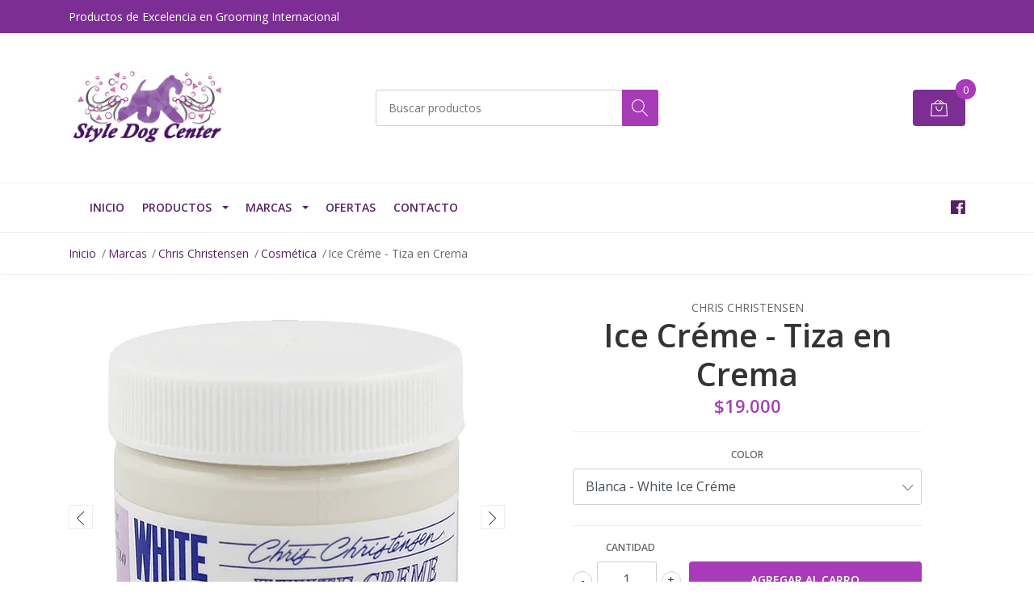

--- FILE ---
content_type: text/html; charset=utf-8
request_url: https://www.styledogcenter.cl/ice-creme-tiza-en-crema
body_size: 11099
content:
<!DOCTYPE html>
<!--[if IE 9]><html class="lt-ie10" lang="en" > <![endif]-->
<html class="no-js" lang="es-CL" xmlns="http://www.w3.org/1999/xhtml"> <!--<![endif]-->

  <head>
    <title>Ice Créme - Tiza en Crema</title>
    <meta name="description" content="" />

    <meta http-equiv="Content-Type" content="text/html; charset=utf-8" />

    <meta name="robots" content="follow, all" />

    <!-- Set the viewport width to device width for mobile -->
    <meta name="viewport" content="width=device-width, initial-scale=1, shrink-to-fit=no">

    <!-- Facebook Meta tags for Product -->
<meta property="fb:app_id" content="283643215104248" />

  <meta property="og:title" content="Ice Créme - Tiza en Crema" />
  <meta property="og:type" content="product" />
  
  
  <meta property="og:image" content="https://cdnx.jumpseller.com/style-dog-center/image/7128966/White_Ice_Creme.jpg?1651100338" />
  
  <meta property="og:image" content="https://cdnx.jumpseller.com/style-dog-center/image/7128964/Black_Ice_Creme.jpg?1651100338" />
  
  <meta property="og:image" content="https://cdnx.jumpseller.com/style-dog-center/image/7128965/Brown_Ice_Creme.jpg?1651100338" />
  
  

  
  <meta property="og:brand" content="Chris Christensen" />
  

  <meta property="product:is_product_shareable" content="1" />
  <meta property="product:original_price:amount" content="19000.0"/>
  <meta property="product:original_price:currency" content="CLP"/>
  <meta property="product:price:amount" content="19000.0"/>
  <meta property="product:price:currency" content="CLP"/>

  
  <meta property="product:availability" content="instock"/>
  



<meta property="og:description" content="" />
<meta property="og:url" content="https://www.styledogcenter.cl/ice-creme-tiza-en-crema" />
<meta property="og:site_name" content="StyleDogCenter" />
<meta name="twitter:card" content="summary" />


<meta property="og:locale" content="es_CL" />



    

    <script src="https://cdnjs.cloudflare.com/ajax/libs/jquery/3.3.1/jquery.min.js" integrity="sha384-tsQFqpEReu7ZLhBV2VZlAu7zcOV+rXbYlF2cqB8txI/8aZajjp4Bqd+V6D5IgvKT" crossorigin="anonymous" ></script>

    
    <link rel="canonical" href="/ice-creme-tiza-en-crema">
    

    <link rel="icon" href=" https://assets.jumpseller.com/store/style-dog-center/themes/224281/options/13278320/Kerry.4.2.1.jpg?1575508713 ">

    <link rel="stylesheet" href="//stackpath.bootstrapcdn.com/bootstrap/4.2.1/css/bootstrap.min.css">
    <link rel="stylesheet" href="//use.fontawesome.com/releases/v5.7.1/css/all.css">
    <link rel="stylesheet" href="https://assets.jumpseller.com/store/style-dog-center/themes/224281/styles.css?1631387656"/>
    <link rel="stylesheet" href="https://assets.jumpseller.com/store/style-dog-center/themes/224281/color_pickers.css?1631387656"/>
    <link rel="stylesheet" href="https://assets.jumpseller.com/store/style-dog-center/themes/224281/linear-icon.css?1631387656"/>
    
    <link href="//cdnjs.cloudflare.com/ajax/libs/OwlCarousel2/2.3.4/assets/owl.carousel.min.css" rel="stylesheet">
    

    <script type="application/ld+json">
{
  "@context": "http://schema.org/"
  ,
    "@type": "Product",
    "name": "Ice Créme - Tiza en Crema",
    "url": "https://www.styledogcenter.cl/ice-creme-tiza-en-crema",
    "itemCondition": "http://schema.org/NewCondition",
    
    "image": "https://cdnx.jumpseller.com/style-dog-center/image/7128966/White_Ice_Creme.jpg?1651100338",
    
    "description": "",
    
    "brand": {
      "@type": "Thing",
      "name": "Chris Christensen"
    },
    
    
      "category": "PRODUCTOS",
    
    "offers": {
      
        
        
        
        
        "@type": "AggregateOffer",
        "price": "19000.0",
        
        "availability": "http://schema.org/InStock",
        
        "lowPrice": "19000.0",
        "highPrice": "19000.0",
        "offerCount": "3",
      
      "priceCurrency": "CLP",
      "seller": {
        "@type": "Organization",
        "name": "StyleDogCenter"
      },
      "url": "https://www.styledogcenter.cl/ice-creme-tiza-en-crema"
    }
  
}
</script>

  <meta name="csrf-param" content="authenticity_token" />
<meta name="csrf-token" content="mcbcHp5TL9QgtewI44S4YKjDun4NQZbSxxKY_Ugjly79130SMnxbM3xKrXomZ8ncVPyF7CSNg6EHpIcWzEv4jg" />
<script src="https://files.jumpseller.com/javascripts/dist/jumpseller-2.0.0.js" defer="defer"></script></head>
  <body class="">

    <!--[if lt IE 8]>
<p class="browsehappy">You are using an <strong>outdated</strong> browser. Please <a href="http://browsehappy.com/">upgrade your browser</a> to improve your experience.</p>
<![endif]-->
    
    <header class="header">
  <div class="preheader">
    <div class="container">
      <div class="row align-items-center">
        
        <div class="col-md-6">
          <div class="preheader-message">
             Productos de Excelencia en Grooming Internacional
          </div>
        </div>
        
        <div class="col-md-6">
          <div class="preheader-menu">
            <!-- Customers links -->
            

            

            

            

          </div>
        </div>
      </div>
    </div>
  </div>
  <div class="logo-area">
    <div class="container">
      <div class="row align-items-center">
        <div class="col-12 d-lg-none text-center mb-3">
          <a href="https://www.styledogcenter.cl" title="StyleDogCenter" class="navbar-brand">
            
            <img src="https://images.jumpseller.com/store/style-dog-center/store/logo/Kerry.4.2.1.jpg?0" class="store-image" alt="StyleDogCenter" />
            
          </a>
        </div>
        <div class="col-2 d-lg-none">
          <button class="btn primary mobile-menu-trigger">
            <div class="nav-icon">
              <span></span>
              <span></span>
              <span></span>
              <span></span>
            </div>
          </button>
        </div>
        <div class="col-lg-4 col-md-4 d-none d-lg-block">
          <a href="https://www.styledogcenter.cl" title="StyleDogCenter" class="navbar-brand">
            
            <img src="https://images.jumpseller.com/store/style-dog-center/store/logo/Kerry.4.2.1.jpg?0" class="store-image" alt="StyleDogCenter" />
            
          </a>
        </div>
        <div class="col-lg-4 col-8">
          <form id="search_mini_form" class="form-group" method="get" action="/search">
            <input type="text" value="" name="q" class="form-control form-control-sm" onFocus="javascript:this.value=''" placeholder="Buscar productos" />
            <button type="submit" class="btn primary"><i class="linear-icon icon-0803-magnifier"></i></button>
          </form>
        </div>
        <div class="col-lg-4 col-2 text-right">
          
          <div class="header-cart">
            <span class="cart-size">0</span>
            <a id="cart-link" href="/cart" class="btn secondary">
              <i class="linear-icon icon-0333-bag2"></i>
            </a>
          </div>
          
        </div>
      </div>
    </div>
  </div>
  <!-- Navigation -->
  <div class="menu-area">
    <nav id="mobile-menu" aria-labelledby="menu-trigger" class="trsn d-lg-none">
      <ul>
        
        <li class="  mobile">
  
  <a href="/" title="INICIO">INICIO</a>
  

  
</li>
        
        <li class="has-dropdown  mobile">
  
  <a title="PRODUCTOS" class="level-1  first-trigger">PRODUCTOS <i class="fas fa-angle-right" aria-hidden="true"></i></a>
  

  
  <ul class="level-1 dropdown">
    <li><a title="Volver" class="back-level-1"><i class="fas fa-angle-double-left" aria-hidden="true"></i> Volver</a></li>
    <li><a title="PRODUCTOS" class="top-category">PRODUCTOS</a></li>
    
    	<li class="  mobile">
  
  <a href="/productos/acondicionador" title="Acondicionador">Acondicionador</a>
  

  
</li>
    
    	<li class="  mobile">
  
  <a href="/productos/shampoo" title="Shampoo">Shampoo</a>
  

  
</li>
    
    	<li class="  mobile">
  
  <a href="/productos/collares" title="Collares, Traillas y Correas">Collares, Traillas y Correas</a>
  

  
</li>
    
    	<li class="  mobile">
  
  <a href="/productos/platos-baldes-y-fuentes" title="Platos, Baldes y Fuentes">Platos, Baldes y Fuentes</a>
  

  
</li>
    
    	<li class="  mobile">
  
  <a href="/productos/juguetes-y-squeakers" title="Juguetes y Squeakers">Juguetes y Squeakers</a>
  

  
</li>
    
    	<li class="  mobile">
  
  <a href="/productos/cuidado-y-salud" title="Cuidado y Salud Canina">Cuidado y Salud Canina</a>
  

  
</li>
    
    	<li class="  mobile">
  
  <a href="/productos/cosmetica" title="Cosmética">Cosmética</a>
  

  
</li>
    
    	<li class="  mobile">
  
  <a href="/productos/cepillos-y-peines" title="Cepillos y Peines">Cepillos y Peines</a>
  

  
</li>
    
    	<li class="  mobile">
  
  <a href="/productos/stripping" title="Stripping">Stripping</a>
  

  
</li>
    
    	<li class="  mobile">
  
  <a href="/productos/accesorios" title="Accesorios Peluquería">Accesorios Peluquería</a>
  

  
</li>
    
    	<li class="  mobile">
  
  <a href="/productos/tijeras" title="Tijeras">Tijeras</a>
  

  
</li>
    
    	<li class="  mobile">
  
  <a href="/productos/vestuario" title="Vestuario">Vestuario</a>
  

  
</li>
    
    	<li class="  mobile">
  
  <a href="/productos/perfumes" title="Perfumes">Perfumes</a>
  

  
</li>
    
    <li><a href="/productos" title="PRODUCTOS" class="goto">Ir a <span>PRODUCTOS</span></a></li>
  </ul>
  
</li>
        
        <li class="has-dropdown  mobile">
  
  <a title="Marcas" class="level-1  first-trigger">Marcas <i class="fas fa-angle-right" aria-hidden="true"></i></a>
  

  
  <ul class="level-1 dropdown">
    <li><a title="Volver" class="back-level-1"><i class="fas fa-angle-double-left" aria-hidden="true"></i> Volver</a></li>
    <li><a title="Marcas" class="top-category">Marcas</a></li>
    
    	<li class="has-dropdown  mobile">
  
  <a title="#1 All Systems" class="level-2  last-trigger">#1 All Systems <i class="fas fa-angle-right" aria-hidden="true"></i></a>
  

  
  <ul class="level-2 dropdown">
    <li><a title="Volver" class="back-level-2"><i class="fas fa-angle-double-left" aria-hidden="true"></i> Volver</a></li>
    <li><a title="#1 All Systems" class="top-category">#1 All Systems</a></li>
    
    	<li class="  mobile">
  
  <a href="/marcas/1-all-systems/shampoo" title="Shampoo">Shampoo</a>
  

  
</li>
    
    	<li class="  mobile">
  
  <a href="/marcas/1-all-systems/acondicionador" title="Acondicionador">Acondicionador</a>
  

  
</li>
    
    	<li class="  mobile">
  
  <a href="/marcas/1-all-systems/cosmetica" title="Cosmética">Cosmética</a>
  

  
</li>
    
    	<li class="  mobile">
  
  <a href="/marcas/1-all-systems/complementos" title="Complementos">Complementos</a>
  

  
</li>
    
    	<li class="  mobile">
  
  <a href="/marcas/1-all-systems/cepillos-y-peines" title="Cepillos y Peines">Cepillos y Peines</a>
  

  
</li>
    
    <li><a href="/marcas/1-all-systems" title="#1 All Systems" class="goto">Ir a <span>#1 All Systems</span></a></li>
  </ul>
  
</li>
    
    	<li class="  mobile">
  
  <a href="/marcas/aaronco" title="AARONCO">AARONCO</a>
  

  
</li>
    
    	<li class="has-dropdown  mobile">
  
  <a title="Alvalley" class="level-2  last-trigger">Alvalley <i class="fas fa-angle-right" aria-hidden="true"></i></a>
  

  
  <ul class="level-2 dropdown">
    <li><a title="Volver" class="back-level-2"><i class="fas fa-angle-double-left" aria-hidden="true"></i> Volver</a></li>
    <li><a title="Alvalley" class="top-category">Alvalley</a></li>
    
    	<li class="  mobile">
  
  <a href="/marcas/alvalley/collar-cobra" title="Collar Cobra">Collar Cobra</a>
  

  
</li>
    
    	<li class="  mobile">
  
  <a href="/marcas/alvalley/collar-cadena-curva" title="Collar Cadena Curva">Collar Cadena Curva</a>
  

  
</li>
    
    	<li class="  mobile">
  
  <a href="/marcas/alvalley/collar-cadena-martingale" title="Collar Cadena Martingale">Collar Cadena Martingale</a>
  

  
</li>
    
    <li><a href="/marcas/alvalley" title="Alvalley" class="goto">Ir a <span>Alvalley</span></a></li>
  </ul>
  
</li>
    
    	<li class="  mobile">
  
  <a href="/marcas/andis" title="Andis">Andis</a>
  

  
</li>
    
    	<li class="  mobile">
  
  <a href="/marcas/bass" title="BASS">BASS</a>
  

  
</li>
    
    	<li class="  mobile">
  
  <a href="/marcas/biogroom" title="Biogroom">Biogroom</a>
  

  
</li>
    
    	<li class="has-dropdown  mobile">
  
  <a title="Chris Christensen" class="level-2  last-trigger">Chris Christensen <i class="fas fa-angle-right" aria-hidden="true"></i></a>
  

  
  <ul class="level-2 dropdown">
    <li><a title="Volver" class="back-level-2"><i class="fas fa-angle-double-left" aria-hidden="true"></i> Volver</a></li>
    <li><a title="Chris Christensen" class="top-category">Chris Christensen</a></li>
    
    	<li class="  mobile">
  
  <a href="/marcas/chris-christensen/shampoo" title="Shampoo">Shampoo</a>
  

  
</li>
    
    	<li class="  mobile">
  
  <a href="/marcas/chris-christensen/cosmetica" title="Cosmética">Cosmética</a>
  

  
</li>
    
    	<li class="  mobile">
  
  <a href="/marcas/chris-christensen/ccs_acondicionador" title="Acondicionador">Acondicionador</a>
  

  
</li>
    
    	<li class="  mobile">
  
  <a href="/marcas/chris-christensen/color-y-tizas" title="Color y Tizas">Color y Tizas</a>
  

  
</li>
    
    	<li class="  mobile">
  
  <a href="/marcas/chris-christensen/cepillos" title="Cepillos">Cepillos</a>
  

  
</li>
    
    	<li class="  mobile">
  
  <a href="/marcas/chris-christensen/accesorios" title="Accesorios">Accesorios</a>
  

  
</li>
    
    <li><a href="/marcas/chris-christensen" title="Chris Christensen" class="goto">Ir a <span>Chris Christensen</span></a></li>
  </ul>
  
</li>
    
    	<li class="  mobile">
  
  <a href="/marcas/coastal-products" title="Coastal Products">Coastal Products</a>
  

  
</li>
    
    	<li class="has-dropdown  mobile">
  
  <a title="Crown Royale" class="level-2  last-trigger">Crown Royale <i class="fas fa-angle-right" aria-hidden="true"></i></a>
  

  
  <ul class="level-2 dropdown">
    <li><a title="Volver" class="back-level-2"><i class="fas fa-angle-double-left" aria-hidden="true"></i> Volver</a></li>
    <li><a title="Crown Royale" class="top-category">Crown Royale</a></li>
    
    	<li class="  mobile">
  
  <a href="/marcas/crown-royale/shampoo" title="Shampoo">Shampoo</a>
  

  
</li>
    
    	<li class="  mobile">
  
  <a href="/marcas/crown-royale/acondicionador" title="Acondicionador">Acondicionador</a>
  

  
</li>
    
    	<li class="  mobile">
  
  <a href="/marcas/crown-royale/complementos" title="Complementos">Complementos</a>
  

  
</li>
    
    	<li class="  mobile">
  
  <a href="/marcas/crown-royale/cosmetica" title="Cosmética">Cosmética</a>
  

  
</li>
    
    <li><a href="/marcas/crown-royale" title="Crown Royale" class="goto">Ir a <span>Crown Royale</span></a></li>
  </ul>
  
</li>
    
    	<li class="has-dropdown  mobile">
  
  <a title="Ez-Groom" class="level-2  last-trigger">Ez-Groom <i class="fas fa-angle-right" aria-hidden="true"></i></a>
  

  
  <ul class="level-2 dropdown">
    <li><a title="Volver" class="back-level-2"><i class="fas fa-angle-double-left" aria-hidden="true"></i> Volver</a></li>
    <li><a title="Ez-Groom" class="top-category">Ez-Groom</a></li>
    
    	<li class="  mobile">
  
  <a href="/marcas/ez-groom/shampoo" title="Shampoo">Shampoo</a>
  

  
</li>
    
    	<li class="  mobile">
  
  <a href="/marcas/ez-groom/acondicionador" title="Acondicionador">Acondicionador</a>
  

  
</li>
    
    	<li class="  mobile">
  
  <a href="/marcas/ez-groom/perfumes" title="Perfumes">Perfumes</a>
  

  
</li>
    
    	<li class="  mobile">
  
  <a href="/marcas/ez-groom/cosmetica" title="Cosmética">Cosmética</a>
  

  
</li>
    
    	<li class="  mobile">
  
  <a href="/marcas/ez-groom/tijeras" title="Tijeras">Tijeras</a>
  

  
</li>
    
    <li><a href="/marcas/ez-groom" title="Ez-Groom" class="goto">Ir a <span>Ez-Groom</span></a></li>
  </ul>
  
</li>
    
    	<li class="  mobile">
  
  <a href="/marcas/millers-forge" title="Millers Forge">Millers Forge</a>
  

  
</li>
    
    	<li class="has-dropdown  mobile">
  
  <a title="Resco" class="level-2  last-trigger">Resco <i class="fas fa-angle-right" aria-hidden="true"></i></a>
  

  
  <ul class="level-2 dropdown">
    <li><a title="Volver" class="back-level-2"><i class="fas fa-angle-double-left" aria-hidden="true"></i> Volver</a></li>
    <li><a title="Resco" class="top-category">Resco</a></li>
    
    	<li class="  mobile">
  
  <a href="/marcas/resco/collares" title="Collares">Collares</a>
  

  
</li>
    
    	<li class="  mobile">
  
  <a href="/marcas/resco/resco-tradicional" title="Resco Tradicional">Resco Tradicional</a>
  

  
</li>
    
    	<li class="  mobile">
  
  <a href="/marcas/resco/martingale" title="Martingale">Martingale</a>
  

  
</li>
    
    	<li class="  mobile">
  
  <a href="/marcas/resco/resco-con-torcedor" title="Resco con Torcedor">Resco con Torcedor</a>
  

  
</li>
    
    	<li class="  mobile">
  
  <a href="/marcas/resco/correa-con-mosqueton" title="Correa con mosquetón">Correa con mosquetón</a>
  

  
</li>
    
    	<li class="  mobile">
  
  <a href="/marcas/resco/correa-cuerda-simple" title="Correa Cuerda Simple">Correa Cuerda Simple</a>
  

  
</li>
    
    	<li class="  mobile">
  
  <a href="/marcas/resco/correa-algodon-encerado" title="Correa Algodon Encerado">Correa Algodon Encerado</a>
  

  
</li>
    
    	<li class="  mobile">
  
  <a href="/marcas/resco/peines" title="Peines">Peines</a>
  

  
</li>
    
    	<li class="  mobile">
  
  <a href="/marcas/resco/cortaunas" title="Cortauñas">Cortauñas</a>
  

  
</li>
    
    <li><a href="/marcas/resco" title="Resco" class="goto">Ir a <span>Resco</span></a></li>
  </ul>
  
</li>
    
    	<li class="  mobile">
  
  <a href="/marcas/miracle-care" title="Miracle Care">Miracle Care</a>
  

  
</li>
    
    	<li class="  mobile">
  
  <a href="/marcas/razer" title="RazeR">RazeR</a>
  

  
</li>
    
    	<li class="  mobile">
  
  <a href="/marcas/the-stuff" title="T*H*E Stuff">T*H*E Stuff</a>
  

  
</li>
    
    <li><a href="/marcas" title="Marcas" class="goto">Ir a <span>Marcas</span></a></li>
  </ul>
  
</li>
        
        <li class="  mobile">
  
  <a href="/ofertas" title="OFERTAS">OFERTAS</a>
  

  
</li>
        
        <li class="  mobile">
  
  <a href="/contact" title="Contacto">Contacto</a>
  

  
</li>
        
      </ul>
    </nav>
    <div class="container">
      <div class="row no-gutters">
        
        <div class="col-12">
          <div class="navbar navbar-expand-lg">
            <div id="main-menu" class="collapse navbar-collapse">
              <ul class="navbar-nav mr-auto list-group-horizontal d-table">
                
                <li class="nav-item d-table-cell">
  <a href="/"  title="INICIO" class=" trsn nav-link d-table-cell align-middle">INICIO</a>
  
</li>

                
                <li class="nav-item dropdown d-table-cell">
  <a href="/productos"  title="PRODUCTOS" class="dropdown-toggle trsn nav-link d-table-cell align-middle">PRODUCTOS</a>
  
    <ul class="dropdown-menu multi-level">
      
        <li class="nav-item ">
  <a href="/productos/acondicionador"  title="Acondicionador" class=" trsn nav-link ">Acondicionador</a>
  
</li>

      
        <li class="nav-item ">
  <a href="/productos/shampoo"  title="Shampoo" class=" trsn nav-link ">Shampoo</a>
  
</li>

      
        <li class="nav-item ">
  <a href="/productos/collares"  title="Collares, Traillas y Correas" class=" trsn nav-link ">Collares, Traillas y Correas</a>
  
</li>

      
        <li class="nav-item ">
  <a href="/productos/platos-baldes-y-fuentes"  title="Platos, Baldes y Fuentes" class=" trsn nav-link ">Platos, Baldes y Fuentes</a>
  
</li>

      
        <li class="nav-item ">
  <a href="/productos/juguetes-y-squeakers"  title="Juguetes y Squeakers" class=" trsn nav-link ">Juguetes y Squeakers</a>
  
</li>

      
        <li class="nav-item ">
  <a href="/productos/cuidado-y-salud"  title="Cuidado y Salud Canina" class=" trsn nav-link ">Cuidado y Salud Canina</a>
  
</li>

      
        <li class="nav-item ">
  <a href="/productos/cosmetica"  title="Cosmética" class=" trsn nav-link ">Cosmética</a>
  
</li>

      
        <li class="nav-item ">
  <a href="/productos/cepillos-y-peines"  title="Cepillos y Peines" class=" trsn nav-link ">Cepillos y Peines</a>
  
</li>

      
        <li class="nav-item ">
  <a href="/productos/stripping"  title="Stripping" class=" trsn nav-link ">Stripping</a>
  
</li>

      
        <li class="nav-item ">
  <a href="/productos/accesorios"  title="Accesorios Peluquería" class=" trsn nav-link ">Accesorios Peluquería</a>
  
</li>

      
        <li class="nav-item ">
  <a href="/productos/tijeras"  title="Tijeras" class=" trsn nav-link ">Tijeras</a>
  
</li>

      
        <li class="nav-item ">
  <a href="/productos/vestuario"  title="Vestuario" class=" trsn nav-link ">Vestuario</a>
  
</li>

      
        <li class="nav-item ">
  <a href="/productos/perfumes"  title="Perfumes" class=" trsn nav-link ">Perfumes</a>
  
</li>

      
    </ul>
  
</li>

                
                <li class="nav-item dropdown d-table-cell">
  <a href="/marcas"  title="Marcas" class="dropdown-toggle trsn nav-link d-table-cell align-middle">Marcas</a>
  
    <ul class="dropdown-menu multi-level">
      
        <li class="nav-item dropdown ">
  <a href="/marcas/1-all-systems"  title="#1 All Systems" class="dropdown-toggle trsn nav-link ">#1 All Systems</a>
  
    <ul class="dropdown-menu multi-level">
      
        <li class="nav-item ">
  <a href="/marcas/1-all-systems/shampoo"  title="Shampoo" class=" trsn nav-link ">Shampoo</a>
  
</li>

      
        <li class="nav-item ">
  <a href="/marcas/1-all-systems/acondicionador"  title="Acondicionador" class=" trsn nav-link ">Acondicionador</a>
  
</li>

      
        <li class="nav-item ">
  <a href="/marcas/1-all-systems/cosmetica"  title="Cosmética" class=" trsn nav-link ">Cosmética</a>
  
</li>

      
        <li class="nav-item ">
  <a href="/marcas/1-all-systems/complementos"  title="Complementos" class=" trsn nav-link ">Complementos</a>
  
</li>

      
        <li class="nav-item ">
  <a href="/marcas/1-all-systems/cepillos-y-peines"  title="Cepillos y Peines" class=" trsn nav-link ">Cepillos y Peines</a>
  
</li>

      
    </ul>
  
</li>

      
        <li class="nav-item ">
  <a href="/marcas/aaronco"  title="AARONCO" class=" trsn nav-link ">AARONCO</a>
  
</li>

      
        <li class="nav-item dropdown ">
  <a href="/marcas/alvalley"  title="Alvalley" class="dropdown-toggle trsn nav-link ">Alvalley</a>
  
    <ul class="dropdown-menu multi-level">
      
        <li class="nav-item ">
  <a href="/marcas/alvalley/collar-cobra"  title="Collar Cobra" class=" trsn nav-link ">Collar Cobra</a>
  
</li>

      
        <li class="nav-item ">
  <a href="/marcas/alvalley/collar-cadena-curva"  title="Collar Cadena Curva" class=" trsn nav-link ">Collar Cadena Curva</a>
  
</li>

      
        <li class="nav-item ">
  <a href="/marcas/alvalley/collar-cadena-martingale"  title="Collar Cadena Martingale" class=" trsn nav-link ">Collar Cadena Martingale</a>
  
</li>

      
    </ul>
  
</li>

      
        <li class="nav-item ">
  <a href="/marcas/andis"  title="Andis" class=" trsn nav-link ">Andis</a>
  
</li>

      
        <li class="nav-item ">
  <a href="/marcas/bass"  title="BASS" class=" trsn nav-link ">BASS</a>
  
</li>

      
        <li class="nav-item ">
  <a href="/marcas/biogroom"  title="Biogroom" class=" trsn nav-link ">Biogroom</a>
  
</li>

      
        <li class="nav-item dropdown ">
  <a href="/marcas/chris-christensen"  title="Chris Christensen" class="dropdown-toggle trsn nav-link ">Chris Christensen</a>
  
    <ul class="dropdown-menu multi-level">
      
        <li class="nav-item ">
  <a href="/marcas/chris-christensen/shampoo"  title="Shampoo" class=" trsn nav-link ">Shampoo</a>
  
</li>

      
        <li class="nav-item ">
  <a href="/marcas/chris-christensen/cosmetica"  title="Cosmética" class=" trsn nav-link ">Cosmética</a>
  
</li>

      
        <li class="nav-item ">
  <a href="/marcas/chris-christensen/ccs_acondicionador"  title="Acondicionador" class=" trsn nav-link ">Acondicionador</a>
  
</li>

      
        <li class="nav-item ">
  <a href="/marcas/chris-christensen/color-y-tizas"  title="Color y Tizas" class=" trsn nav-link ">Color y Tizas</a>
  
</li>

      
        <li class="nav-item ">
  <a href="/marcas/chris-christensen/cepillos"  title="Cepillos" class=" trsn nav-link ">Cepillos</a>
  
</li>

      
        <li class="nav-item ">
  <a href="/marcas/chris-christensen/accesorios"  title="Accesorios" class=" trsn nav-link ">Accesorios</a>
  
</li>

      
    </ul>
  
</li>

      
        <li class="nav-item ">
  <a href="/marcas/coastal-products"  title="Coastal Products" class=" trsn nav-link ">Coastal Products</a>
  
</li>

      
        <li class="nav-item dropdown ">
  <a href="/marcas/crown-royale"  title="Crown Royale" class="dropdown-toggle trsn nav-link ">Crown Royale</a>
  
    <ul class="dropdown-menu multi-level">
      
        <li class="nav-item ">
  <a href="/marcas/crown-royale/shampoo"  title="Shampoo" class=" trsn nav-link ">Shampoo</a>
  
</li>

      
        <li class="nav-item ">
  <a href="/marcas/crown-royale/acondicionador"  title="Acondicionador" class=" trsn nav-link ">Acondicionador</a>
  
</li>

      
        <li class="nav-item ">
  <a href="/marcas/crown-royale/complementos"  title="Complementos" class=" trsn nav-link ">Complementos</a>
  
</li>

      
        <li class="nav-item ">
  <a href="/marcas/crown-royale/cosmetica"  title="Cosmética" class=" trsn nav-link ">Cosmética</a>
  
</li>

      
    </ul>
  
</li>

      
        <li class="nav-item dropdown ">
  <a href="/marcas/ez-groom"  title="Ez-Groom" class="dropdown-toggle trsn nav-link ">Ez-Groom</a>
  
    <ul class="dropdown-menu multi-level">
      
        <li class="nav-item ">
  <a href="/marcas/ez-groom/shampoo"  title="Shampoo" class=" trsn nav-link ">Shampoo</a>
  
</li>

      
        <li class="nav-item ">
  <a href="/marcas/ez-groom/acondicionador"  title="Acondicionador" class=" trsn nav-link ">Acondicionador</a>
  
</li>

      
        <li class="nav-item ">
  <a href="/marcas/ez-groom/perfumes"  title="Perfumes" class=" trsn nav-link ">Perfumes</a>
  
</li>

      
        <li class="nav-item ">
  <a href="/marcas/ez-groom/cosmetica"  title="Cosmética" class=" trsn nav-link ">Cosmética</a>
  
</li>

      
        <li class="nav-item ">
  <a href="/marcas/ez-groom/tijeras"  title="Tijeras" class=" trsn nav-link ">Tijeras</a>
  
</li>

      
    </ul>
  
</li>

      
        <li class="nav-item ">
  <a href="/marcas/millers-forge"  title="Millers Forge" class=" trsn nav-link ">Millers Forge</a>
  
</li>

      
        <li class="nav-item dropdown ">
  <a href="/marcas/resco"  title="Resco" class="dropdown-toggle trsn nav-link ">Resco</a>
  
    <ul class="dropdown-menu multi-level">
      
        <li class="nav-item ">
  <a href="/marcas/resco/collares"  title="Collares" class=" trsn nav-link ">Collares</a>
  
</li>

      
        <li class="nav-item ">
  <a href="/marcas/resco/resco-tradicional"  title="Resco Tradicional" class=" trsn nav-link ">Resco Tradicional</a>
  
</li>

      
        <li class="nav-item ">
  <a href="/marcas/resco/martingale"  title="Martingale" class=" trsn nav-link ">Martingale</a>
  
</li>

      
        <li class="nav-item ">
  <a href="/marcas/resco/resco-con-torcedor"  title="Resco con Torcedor" class=" trsn nav-link ">Resco con Torcedor</a>
  
</li>

      
        <li class="nav-item ">
  <a href="/marcas/resco/correa-con-mosqueton"  title="Correa con mosquetón" class=" trsn nav-link ">Correa con mosquetón</a>
  
</li>

      
        <li class="nav-item ">
  <a href="/marcas/resco/correa-cuerda-simple"  title="Correa Cuerda Simple" class=" trsn nav-link ">Correa Cuerda Simple</a>
  
</li>

      
        <li class="nav-item ">
  <a href="/marcas/resco/correa-algodon-encerado"  title="Correa Algodon Encerado" class=" trsn nav-link ">Correa Algodon Encerado</a>
  
</li>

      
        <li class="nav-item ">
  <a href="/marcas/resco/peines"  title="Peines" class=" trsn nav-link ">Peines</a>
  
</li>

      
        <li class="nav-item ">
  <a href="/marcas/resco/cortaunas"  title="Cortauñas" class=" trsn nav-link ">Cortauñas</a>
  
</li>

      
    </ul>
  
</li>

      
        <li class="nav-item ">
  <a href="/marcas/miracle-care"  title="Miracle Care" class=" trsn nav-link ">Miracle Care</a>
  
</li>

      
        <li class="nav-item ">
  <a href="/marcas/razer"  title="RazeR" class=" trsn nav-link ">RazeR</a>
  
</li>

      
        <li class="nav-item ">
  <a href="/marcas/the-stuff"  title="T*H*E Stuff" class=" trsn nav-link ">T*H*E Stuff</a>
  
</li>

      
    </ul>
  
</li>

                
                <li class="nav-item d-table-cell">
  <a href="/ofertas"  title="OFERTAS" class=" trsn nav-link d-table-cell align-middle">OFERTAS</a>
  
</li>

                
                <li class="nav-item d-table-cell">
  <a href="/contact"  title="Contacto" class=" trsn nav-link d-table-cell align-middle">Contacto</a>
  
</li>

                
              </ul>

              <ul class="social navbar-toggler-right list-inline d-none d-xl-block">
                
                <li class="list-inline-item">
                  <a href="https://www.facebook.com/StyleDogCenter" class="trsn" title="Ir a Facebook" target="_blank">
                    <i class="fab fa-facebook"></i>
                  </a>
                </li>
                
                
                

                
                
                
              </ul>
            </div>
          </div>
        </div>
      </div>
    </div>
  </div>
</header>

    
    <section class="breadcrumb d-none d-md-block">
      <div class="container">
        <ul>
          
          
          <li class="breadcrumb-item"><a href="/" class="trsn" title="Volver a Inicio">Inicio</a></li>
          
          
          
          <li class="breadcrumb-item"><a href="/marcas" class="trsn" title="Volver a Marcas">Marcas</a></li>
          
          
          
          <li class="breadcrumb-item"><a href="/marcas/chris-christensen" class="trsn" title="Volver a Chris Christensen">Chris Christensen</a></li>
          
          
          
          <li class="breadcrumb-item"><a href="/marcas/chris-christensen/cosmetica" class="trsn" title="Volver a Cosmética">Cosmética</a></li>
          
          
          
          <li class="breadcrumb-item"><span>Ice Créme - Tiza en Crema</span></li>
          
          
        </ul>
      </div>
    </section>
    
    
    <!-- Page Content -->
    <div class="container container-section product-page">
  <div class="row">
    <div class="col-lg-6">
      <div class="main-product-image">
        

        
        
        <div id="product-carousel">
          <div class="product-images owl-carousel product-slider" data-slider-id="1">
            <div class="item">
              <img id="first-image" src="https://cdnx.jumpseller.com/style-dog-center/image/7128966/thumb/540/540?1651100338" srcset="https://cdnx.jumpseller.com/style-dog-center/image/7128966/thumb/540/540?1651100338 1x, https://cdnx.jumpseller.com/style-dog-center/image/7128966/thumb/1080/1080?1651100338 2x" alt="Ice Créme - Tiza en Crema" title="Ice Créme - Tiza en Crema" class="product-image">
            </div>
            
            <div class="item">
              <img src="https://cdnx.jumpseller.com/style-dog-center/image/7128964/resize/540/540?1651100338" srcset="https://cdnx.jumpseller.com/style-dog-center/image/7128964/thumb/540/540?1651100338 1x, https://cdnx.jumpseller.com/style-dog-center/image/7128964/thumb/1080/1080?1651100338 2x" alt="Ice Créme - Tiza en Crema" title="Ice Créme - Tiza en Crema" class="product-image">
            </div>
            
            <div class="item">
              <img src="https://cdnx.jumpseller.com/style-dog-center/image/7128965/resize/540/540?1651100338" srcset="https://cdnx.jumpseller.com/style-dog-center/image/7128965/thumb/540/540?1651100338 1x, https://cdnx.jumpseller.com/style-dog-center/image/7128965/thumb/1080/1080?1651100338 2x" alt="Ice Créme - Tiza en Crema" title="Ice Créme - Tiza en Crema" class="product-image">
            </div>
            
          </div>
          
          <div class="owl-thumbs product-page-thumbs overflow-hidden mt-3" data-slider-id="1">
            
            <a class="owl-thumb-item float-left" data-image="1" href="#"><img src="https://cdnx.jumpseller.com/style-dog-center/image/7128966/thumb/100/100?1651100338" srcset="https://cdnx.jumpseller.com/style-dog-center/image/7128966/thumb/100/100?1651100338 1x, https://cdnx.jumpseller.com/style-dog-center/image/7128966/thumb/200/200?1651100338 2x" alt="Ice Créme - Tiza en Crema" /></a>
            
            <a class="owl-thumb-item float-left" data-image="2" href="#"><img src="https://cdnx.jumpseller.com/style-dog-center/image/7128964/thumb/100/100?1651100338" srcset="https://cdnx.jumpseller.com/style-dog-center/image/7128964/thumb/100/100?1651100338 1x, https://cdnx.jumpseller.com/style-dog-center/image/7128964/thumb/200/200?1651100338 2x" alt="Ice Créme - Tiza en Crema" /></a>
            
            <a class="owl-thumb-item float-left" data-image="3" href="#"><img src="https://cdnx.jumpseller.com/style-dog-center/image/7128965/thumb/100/100?1651100338" srcset="https://cdnx.jumpseller.com/style-dog-center/image/7128965/thumb/100/100?1651100338 1x, https://cdnx.jumpseller.com/style-dog-center/image/7128965/thumb/200/200?1651100338 2x" alt="Ice Créme - Tiza en Crema" /></a>
            
          </div>
          
        </div>
        
      </div>
    </div>

    <div class="col-lg-6">
      <form class="product-form form-horizontal" action="/cart/add/4173169" method="post" enctype="multipart/form-data" name="buy">

  <!-- Product Price  -->
  <div class="form-group price_elem">
    
    <span class="product-form_brand">Chris Christensen</span>
    
    <h1 class="product-form_title page-title">Ice Créme - Tiza en Crema</h1>
    <span class="product-form_price" id="product-form-price">$19.000</span>
    
  </div>

  <!-- Product Sku  -->
  
  <div id="product-sku" class="form-group sku text-center trsn" style="visibility:hidden; padding: 0; margin: 0; height: 0;">
    <label>SKU: </label>
    <span class="sku_elem"></span>
  </div>
  

  

  <div class="form-group qty-select product-form_options visible">
    
    <div class="product-form_field-group">
      <label class="form-control-label">Color</label>
      
      <select id="1240596" name="1240596" class="form-control prod-options">
        
        
        

        

        <option data-variant-stock="0" data-variant-id="6906483" value="3226170">Blanca - White Ice Créme</option>
        
        
        

        

        <option data-variant-stock="4" data-variant-id="6906484" value="3226171"> Negra - Black Ice Créme</option>
        
        
        

        

        <option data-variant-stock="5" data-variant-id="6906485" value="3226172"> Cafe - Brown Ice Céme</option>
        
      </select>
      
    </div>
    
  </div>

  <!-- Out of Stock -->
  <div class="form-group product-stock product-out-stock text-center hidden">
    <span class="product-form_price">Agotado</span>
    <p>Este producto se ha quedado sin stock. Puedes consultarnos al respecto.</p>
    <a href="/contact" class="btn secondary btn-sm" title="Contáctarnos">Contáctarnos</a>
    <a href="https://www.styledogcenter.cl" class="clearfix continue" title="&larr; Continue Comprando">&larr; Continue Comprando</a>
  </div>

  <!-- Not Available -->
  <div class="form-group product-stock product-unavailable text-center hidden">
    <span class="product-form_price">No Disponible</span>
    <p>Este producto no está disponible. Puedes consultarnos al respecto.</p>
    <a href="/contact" class="btn secondary btn-sm" title="Contáctarnos">Contáctarnos</a>
    <a href="https://www.styledogcenter.cl" class="clearfix continue" title="&larr; Continue Comprando">&larr; Continue Comprando</a>
  </div>
  <div class="form-group">
    <div class="row no-gutters product-stock product-available adc-form visible">
      <div class="col-lg-4 col-sm-5">
        <label for="Quantity" class="form-control-label">Cantidad</label>
      </div>
      <div class="col-lg-8 col-sm-7"></div>
      <div class="col-lg-4 col-sm-5">
        
        
        <div class="quantity">
          <div class="product-qty">
            <input type="number" class="qty form-control text-center" id="input-qty" name="qty" min="1" value="1" readonly="readonly"  max="9" >
          </div>
        </div>
      </div>
      <div class="col-lg-8 col-sm-7">
        
        <input type="button" id="add-to-cart" onclick="addToCart2('4173169', 'Ice Créme - Tiza en Crema', $('#input-qty').val(), getProductOptions());" class="btn btn-block primary adc" value="Agregar al Carro" />
        
      </div>
      <div class="col-12 disclaimer">Solo quedan <strong> 9 </strong> unidades de este producto</div>
    </div>
  </div>

  

  <div id="product-sharing">
    <div class="form-group">
      <div class="product-form_field-group text-center">
        <label class="form-control-label">Compartir</label>
        <div class="row social-networks">
          
          <div class="col">
            <a href="https://www.facebook.com/sharer/sharer.php?u=https://www.styledogcenter.cl/ice-creme-tiza-en-crema" class="has-tip tip-top radius button tiny button-facebook trsn" title="Compartir en Facebook" target="_blank" data-tooltip>
              <i class="fab fa-facebook-f"></i>
            </a>
          </div>
          

          
          <div class="col">
            <a href="https://twitter.com/share?url=https://www.styledogcenter.cl/ice-creme-tiza-en-crema&text=Mira este producto Ice Créme - Tiza en Crema" class="has-tip tip-top radius button tiny button-twitter trsn" title="Compartir en Twitter" target="_blank" data-tooltip>
              <i class="fab fa-twitter"></i>
            </a>
          </div>
          

          
          <div class="col">
            <a href="https://pinterest.com/pin/create/bookmarklet/?media=https://cdnx.jumpseller.com/style-dog-center/image/7128966/White_Ice_Creme.jpg?1651100338&url=https://www.styledogcenter.cl/ice-creme-tiza-en-crema&is_video=false&description=Ice Créme - Tiza en Crema: " class="has-tip tip-top radius button tiny button-pinterest trsn" title="Compartir en Pinterest" target="_blank" data-tooltip>
              <i class="fab fa-pinterest"></i>
            </a>
          </div>
          

          

          
          <div class="col" id="whatsapp">
            <a class="has-tip tip-top radius button tiny button-whats trsn" href="https://api.whatsapp.com/send?text=Mira este producto Ice Créme - Tiza en Crema | https://www.styledogcenter.cl/ice-creme-tiza-en-crema">
              <i class="fab fa-whatsapp"></i>
            </a>
          </div>
          
        </div>
      </div>
    </div>
  </div>


</form>
<script type="text/javascript">
  $('#product-sharing a').click(function(){
    return !window.open(this.href, 'Share', 'width=640,height=300');
  });
</script>

<script>
  function getProductOptions() {
    var options = {};
    $(".prod-options").each(function() {
      var option = $(this);
      options[option.attr('id')] = option.val();
    })
    return options;
  }
</script>

<script type="text/javascript">
  function addItem(product_id,qty,options) {
    Jumpseller.addProductToCart(product_id, qty, options, {callback: addToCartCallback});
  }
</script>

    </div>
    
  </div>



  
  

<div class="row mt-5">
  <!-- Page Heading -->
  <div class="col-12">
    <h2 class="block-header">También te puede interesar</h2>
  </div>
  <div class="product-slider product-slider-4 owl-carousel col-12">
    
    
    <div class="item">
      <div class="product-block">
        
        <a href="/collar-cobra-metalico-alvalley" >
          
          <img class="img-fluid" src="https://cdnx.jumpseller.com/style-dog-center/image/7088793/thumb/260/260?1644859273" srcset="https://cdnx.jumpseller.com/style-dog-center/image/7088793/thumb/260/260?1644859273 1x, https://cdnx.jumpseller.com/style-dog-center/image/7088793/thumb/520/520?1644859273 2x" title="Collar Cobra Metálico 1.8mm" alt="Collar Cobra Metálico 1.8mm" />
          
        </a>
        <div class="caption">
          <div class="button-hide">
            <div class="brand-name trsn">
              <span class="brand">Alvalley </span>
              <h3><a href="/collar-cobra-metalico-alvalley">Collar Cobra Metálico 1.8mm</a></h3>
            </div>
            <div class="quick-view my-lg-0 my-2 trsn">
              
              
              <a class="btn secondary" href="/collar-cobra-metalico-alvalley">Ver Opciones</a>
              
              
            </div>
          </div>
          
          
          
          <div class="price">
            
            	<div class="from-price">desde </div>$12.000
            
          </div>
        </div>
      </div>
    </div>
    
    
    
    <div class="item">
      <div class="product-block">
        
        <a href="/collar-cobra-metalico-24mm" >
          
          <img class="img-fluid" src="https://cdnx.jumpseller.com/style-dog-center/image/7404167/thumb/260/260?1632159939" srcset="https://cdnx.jumpseller.com/style-dog-center/image/7404167/thumb/260/260?1632159939 1x, https://cdnx.jumpseller.com/style-dog-center/image/7404167/thumb/520/520?1632159939 2x" title="Collar Cobra Metálico 2.4mm" alt="Collar Cobra Metálico 2.4mm" />
          
        </a>
        <div class="caption">
          <div class="button-hide">
            <div class="brand-name trsn">
              <span class="brand">Alvalley</span>
              <h3><a href="/collar-cobra-metalico-24mm">Collar Cobra Metálico 2.4mm</a></h3>
            </div>
            <div class="quick-view my-lg-0 my-2 trsn">
              
              
              <a class="btn secondary" href="/collar-cobra-metalico-24mm">Ver Opciones</a>
              
              
            </div>
          </div>
          
          
          
          <div class="price">
            
            	<div class="from-price">desde </div>$15.000
            
          </div>
        </div>
      </div>
    </div>
    
    
    
    <div class="item">
      <div class="product-block">
        
        <a href="/collar-cobra-metalico-30mm" >
          
          <img class="img-fluid" src="https://cdnx.jumpseller.com/style-dog-center/image/7093669/thumb/260/260?1652836837" srcset="https://cdnx.jumpseller.com/style-dog-center/image/7093669/thumb/260/260?1652836837 1x, https://cdnx.jumpseller.com/style-dog-center/image/7093669/thumb/520/520?1652836837 2x" title="Collar Cobra Metálico 3.0mm" alt="Collar Cobra Metálico 3.0mm" />
          
        </a>
        <div class="caption">
          <div class="button-hide">
            <div class="brand-name trsn">
              <span class="brand">Alvalley</span>
              <h3><a href="/collar-cobra-metalico-30mm">Collar Cobra Metálico 3.0mm</a></h3>
            </div>
            <div class="quick-view my-lg-0 my-2 trsn">
              
              
              <a class="btn secondary" href="/collar-cobra-metalico-30mm">Ver Opciones</a>
              
              
            </div>
          </div>
          
          
          
          <div class="price">
            
            	<div class="from-price">desde </div>$20.000
            
          </div>
        </div>
      </div>
    </div>
    
    
    
    <div class="item">
      <div class="product-block">
        
        <a href="/collar-cobra-metalico-30mm-1" >
          
          <img class="img-fluid" src="https://cdnx.jumpseller.com/style-dog-center/image/7093745/thumb/260/260?1654286459" srcset="https://cdnx.jumpseller.com/style-dog-center/image/7093745/thumb/260/260?1654286459 1x, https://cdnx.jumpseller.com/style-dog-center/image/7093745/thumb/520/520?1654286459 2x" title="Collar Cobra Metálico 3.8mm" alt="Collar Cobra Metálico 3.8mm" />
          
        </a>
        <div class="caption">
          <div class="button-hide">
            <div class="brand-name trsn">
              <span class="brand">Alvalley</span>
              <h3><a href="/collar-cobra-metalico-30mm-1">Collar Cobra Metálico 3.8mm</a></h3>
            </div>
            <div class="quick-view my-lg-0 my-2 trsn">
              
              
              <a class="btn secondary" href="/collar-cobra-metalico-30mm-1">Ver Opciones</a>
              
              
            </div>
          </div>
          
          
          
          <div class="price">
            
            	<div class="from-price">desde </div>$29.000
            
          </div>
        </div>
      </div>
    </div>
    
    
    
    <div class="item">
      <div class="product-block">
        
        <a href="/collar-cadena-metalico-14mm" >
          
          <img class="img-fluid" src="https://cdnx.jumpseller.com/style-dog-center/image/7111691/thumb/260/260?1649210182" srcset="https://cdnx.jumpseller.com/style-dog-center/image/7111691/thumb/260/260?1649210182 1x, https://cdnx.jumpseller.com/style-dog-center/image/7111691/thumb/520/520?1649210182 2x" title="Collar Metálico de Cadena Curva 1.4mm" alt="Collar Metálico de Cadena Curva 1.4mm" />
          
        </a>
        <div class="caption">
          <div class="button-hide">
            <div class="brand-name trsn">
              <span class="brand">Alvalley</span>
              <h3><a href="/collar-cadena-metalico-14mm">Collar Metálico de Cadena Curva 1.4mm</a></h3>
            </div>
            <div class="quick-view my-lg-0 my-2 trsn">
              
              
              <a class="btn secondary" href="/collar-cadena-metalico-14mm">Ver Opciones</a>
              
              
            </div>
          </div>
          
          
          
          <div class="price">
            
            	<div class="from-price">desde </div>$14.000
            
          </div>
        </div>
      </div>
    </div>
    
    
    
    <div class="item">
      <div class="product-block">
        
        <a href="/collar-nylon-trenzado" >
          
          <img class="img-fluid" src="https://cdnx.jumpseller.com/style-dog-center/image/9083433/thumb/260/260?1649642170" srcset="https://cdnx.jumpseller.com/style-dog-center/image/9083433/thumb/260/260?1649642170 1x, https://cdnx.jumpseller.com/style-dog-center/image/9083433/thumb/520/520?1649642170 2x" title="Collar Nylon Trenzado" alt="Collar Nylon Trenzado" />
          
        </a>
        <div class="caption">
          <div class="button-hide">
            <div class="brand-name trsn">
              <span class="brand">Resco</span>
              <h3><a href="/collar-nylon-trenzado">Collar Nylon Trenzado</a></h3>
            </div>
            <div class="quick-view my-lg-0 my-2 trsn">
              
              
              <a class="btn secondary" href="/collar-nylon-trenzado">Ver Opciones</a>
              
              
            </div>
          </div>
          
          
          
          <div class="price">
            
            	<div class="from-price">desde </div>$7.500
            
          </div>
        </div>
      </div>
    </div>
    
    
    
    <div class="item">
      <div class="product-block">
        
        <a href="/correa-cordo-hyde-de-algodon" >
          
          <img class="img-fluid" src="https://cdnx.jumpseller.com/style-dog-center/image/7404396/thumb/260/260?1650077408" srcset="https://cdnx.jumpseller.com/style-dog-center/image/7404396/thumb/260/260?1650077408 1x, https://cdnx.jumpseller.com/style-dog-center/image/7404396/thumb/520/520?1650077408 2x" title="Correa Cordo-Hyde de Algodón" alt="Correa Cordo-Hyde de Algodón" />
          
        </a>
        <div class="caption">
          <div class="button-hide">
            <div class="brand-name trsn">
              <span class="brand">Resco</span>
              <h3><a href="/correa-cordo-hyde-de-algodon">Correa Cordo-Hyde de Algodón</a></h3>
            </div>
            <div class="quick-view my-lg-0 my-2 trsn">
              
              
              <a class="btn secondary" href="/correa-cordo-hyde-de-algodon">Ver Opciones</a>
              
              
            </div>
          </div>
          
          
          
          <div class="price">
            
            	$12.000
            
          </div>
        </div>
      </div>
    </div>
    
    
    
    <div class="item">
      <div class="product-block">
        
        <a href="/crystal-black" >
          
          <img class="img-fluid" src="https://cdnx.jumpseller.com/style-dog-center/image/7105479/thumb/260/260?1640743794" srcset="https://cdnx.jumpseller.com/style-dog-center/image/7105479/thumb/260/260?1640743794 1x, https://cdnx.jumpseller.com/style-dog-center/image/7105479/thumb/520/520?1640743794 2x" title="Crystal Black Shampoo" alt="Crystal Black Shampoo" />
          
        </a>
        <div class="caption">
          <div class="button-hide">
            <div class="brand-name trsn">
              <span class="brand">Ez-Groom</span>
              <h3><a href="/crystal-black">Crystal Black Shampoo</a></h3>
            </div>
            <div class="quick-view my-lg-0 my-2 trsn">
              
              
              <a class="btn secondary" href="/crystal-black">Ver Opciones</a>
              
              
            </div>
          </div>
          
          
          
          <div class="price">
            
            	<div class="from-price">desde </div>$14.900
            
          </div>
        </div>
      </div>
    </div>
    
    
    <!-- items mirrored twice, total of 8 -->
  </div>
</div>


  

</div>



<script type="text/javascript">
verifyQuantity();

function verifyQuantity(){
  var $qty = $('#input-qty');
  var $adc = $('#add-to-cart');
  if(parseInt($qty.val()) > parseInt($qty.attr('max'))){
    $('#input-qty').addClass('maxStockQty');
    $('#add-to-cart').prop('disabled', true);
    $('.disclaimer').fadeIn();
    $( ".disclaimer strong" ).text( $qty.attr('max') );
  } else {
    $('#input-qty').removeClass('maxStockQty');
    $('#add-to-cart').prop('disabled', false);
    $('.disclaimer').fadeOut();
  }
}

$(document).on('keyup','#input-qty',function(){
  verifyQuantity();
});

$(document).on('click','.quantity-up',function(){
  verifyQuantity();
})

$(document).on('click','.quantity-down',function(){
  verifyQuantity();
})

var callbackFunction = function(event, productInfo){
  // if productInfo is not emtpy or null
  if(!$.isEmptyObject(productInfo)){

    if (productInfo.image != '') {
      // click thumb to change image
      $($('.owl-thumbs > a > img').map(function(image, index){ if($(this).attr('src').includes(productInfo.image_id.toString())){return index;} })[0]).parent().click();
    }

    

    //update stock
    if((productInfo.stock == 0 && productInfo.stock_unlimited == false) || productInfo.status == 'not-available') {
      $('.product-out-stock').removeClass('hidden');
      $('.product-available').addClass('hidden');
      $('.product-unavailable').addClass('hidden');
      $('#stock').html('');
      $('#stock').hide();
    } else {
      $('.product-available').removeClass('hidden');
      $('.product-out-stock').addClass('hidden');
      $('.product-unavailable').addClass('hidden');

      if (productInfo.stock_unlimited == false && productInfo.stock > 0) {
        $('#stock').html(' <label class="col-12 form-control-label">Disponibilidad:</label><div class="col-12"><span class="product-form-stock">' + productInfo.stock +'</span></div>');
        $('#stock').show();
        // if there is no discount
      } else {
        $('#stock').html('');
        $('#stock').hide();
      }

      verifyQuantity();
    }

    if(productInfo.discount == 0){
      // update price - desktop & mobile
      $('#product-form-price').text(productInfo.price_formatted);
    } else{
      // update price with discount - desktop & mobile
      $('#product-form-price').text(productInfo.price_discount_formatted);

      // update price
      $('#product-form-discount').text('(' + productInfo.price_formatted + ')');
    }

    

  }
};

$(document).ready(function(){
  $(".product_option_value_file_upload").filestyle({icon: false});

  Jumpseller.productVariantListener(".qty-select select", {product: '[{"variant":{"id":6906483,"product_id":4173169,"position":0,"price":19000.0,"sku":"","barcode":"","weight":1.0,"stock":0,"stock_unlimited":false,"stock_threshold":0,"stock_notification":false,"image_id":7128966,"store_id":93039},"image":"https://cdnx.jumpseller.com/style-dog-center/image/7128966/White_Ice_Creme.jpg?1651100338","image_id":7128966,"price":19000.0,"price_formatted":"$19.000","status":"available","price_discount_formatted":"$19.000","discount":0.0,"tax":0.0,"attachments":[],"custom_fields":{},"values":[{"value":{"id":3226170,"name":"Blanca - White Ice Créme","option":1240596}}]},{"variant":{"id":6906484,"product_id":4173169,"position":0,"price":19000.0,"sku":"","barcode":"","weight":1.0,"stock":4,"stock_unlimited":false,"stock_threshold":0,"stock_notification":false,"image_id":7128964,"store_id":93039},"image":"https://cdnx.jumpseller.com/style-dog-center/image/7128964/Black_Ice_Creme.jpg?1651100338","image_id":7128964,"price":19000.0,"price_formatted":"$19.000","status":"available","price_discount_formatted":"$19.000","discount":0.0,"tax":0.0,"attachments":[],"custom_fields":{},"values":[{"value":{"id":3226171,"name":" Negra - Black Ice Créme","option":1240596}}]},{"variant":{"id":6906485,"product_id":4173169,"position":0,"price":19000.0,"sku":"","barcode":"","weight":1.0,"stock":5,"stock_unlimited":false,"stock_threshold":0,"stock_notification":false,"image_id":7128965,"store_id":93039},"image":"https://cdnx.jumpseller.com/style-dog-center/image/7128965/Brown_Ice_Creme.jpg?1651100338","image_id":7128965,"price":19000.0,"price_formatted":"$19.000","status":"available","price_discount_formatted":"$19.000","discount":0.0,"tax":0.0,"attachments":[],"custom_fields":{},"values":[{"value":{"id":3226172,"name":" Cafe - Brown Ice Céme","option":1240596}}]}]', callback: callbackFunction});

  $.each($("select.prod-options"), function( select_index, select ) {
    $.each($(this).children('option'), function( option_index, option ) {
      var stock = $(option).data("variant-stock");

      if(stock != '0'){
        $(option).prop('selected', true).trigger('change'); // selecting the first non-stock zero option.
        return false;
      }
    });
  });
});

</script>



    
    

    <!-- Footer -->
<footer>
  <div class="container">
    <div class="row">    
      <div class="col-lg-3 col-sm-6">
        <h5>Contacto</h5>
        <ul class="footer_menu">
          
          <li>
            <a href="/contact"  title="Formulario de Contacto">Formulario de Contacto</a>
          </li>
          
        </ul>
        </div>
     <div class="col-lg-3 col-sm-6">
        <h5>Informacion</h5>
        <ul class="footer_menu">
          
          <li>
            <a href="/terminos-de-venta"  title="Términos de Venta">Términos de Venta</a>
          </li>
          
          <li>
            <a href="/despachos"  title="Despachos">Despachos</a>
          </li>
          
        </ul>
        </div>
      <div class="col-lg-3 col-sm-6">
        <h5>Mi Cuenta</h5>
        <ul class="footer_menu">
          
          <li>
            <a href="https://style-dog-center.jumpseller.com/customer"  title="Mi Cuenta">Mi Cuenta</a>
          </li>
          
          <li>
            <a href="/cart"  title="Carro de Compras">Carro de Compras</a>
          </li>
          
        </ul>
      </div>
      <div class="col-lg-3 col-sm-6">
        <h5>Enlaces Rápidos</h5>
        <ul class="footer_menu">
          
          <li>
            <a href="/"  title="INICIO">INICIO</a>
          </li>
          
          <li>
            <a href="/ofertas"  title="OFERTAS">OFERTAS</a>
          </li>
          
          <li>
            <a href="/todaslasmarcas"  title="MARCAS">MARCAS</a>
          </li>
          
          <li>
            <a href="/productos"  title="PRODUCTOS">PRODUCTOS</a>
          </li>
          
        </ul>
      </div>
    </div>
  </div>
  <hr>
  <div class="container-fluid">
    <div class="row align-items-center">
      <div class="col-md-4 col-12">
        <ul class="social list-inline">
          
          <li class="list-inline-item">
            <a href="https://www.facebook.com/StyleDogCenter" class="trsn" title="Ir a Facebook" target="_blank">
              <i class="fab fa-facebook"></i>
            </a>
          </li>
          

          

          
          
          
        </ul>
      </div>
      <div class="col-md-4 col-12 text-center">
        <a href="https://www.styledogcenter.cl" title="StyleDogCenter" class="brand-footer">
          
          <img src="https://images.jumpseller.com/store/style-dog-center/store/logo/Kerry.4.2.1.jpg?0" class="store-image" alt="StyleDogCenter" />
          
        </a>
      </div>
      <div class="col-md-4 col-12">
        <ul class="payment">
  <li><span><img src="https://assets.jumpseller.com/store/style-dog-center/themes/224281/pay-webpay.png?1631387656" alt="Webpay"></span></li>
  
  
  
  
  
  
  
  
  
  
  
  
  

  
  
</ul>

      </div>
    </div>
  </div>
  <p class="powered-by">&copy; 2026 StyleDogCenter. Todos los derechos reservados.
</footer>

    
    <!-- /.container -->
    <!-- Bootstrap Core JavaScript -->
    <script src="//cdnjs.cloudflare.com/ajax/libs/popper.js/1.14.6/umd/popper.min.js"></script>
    <script src="//stackpath.bootstrapcdn.com/bootstrap/4.2.1/js/bootstrap.min.js"></script>
    
    <script src="//cdn.jsdelivr.net/bootstrap.filestyle/1.1.0/js/bootstrap-filestyle.min.js"></script>
    
    
    <script>
      jQuery('<div class="quantity-nav"><div class="quantity-button quantity-up">+</div><div class="quantity-button quantity-down">-</div></div>').insertAfter('.quantity input');
      jQuery('.quantity').each(function() {
        var spinner = jQuery(this),
            input = spinner.find('input[type="number"]'),
            btnUp = spinner.find('.quantity-up'),
            btnDown = spinner.find('.quantity-down'),
            min = input.attr('min'),
            max = input.attr('max');

        btnUp.click(function() {
          var oldValue = parseFloat(input.val());
          if (oldValue >= max) {
            var newVal = oldValue;
          } else {
            var newVal = oldValue + 1;
          }
          spinner.find("input").val(newVal);
          spinner.find("input").trigger("change");
        });

        btnDown.click(function() {
          var oldValue = parseFloat(input.val());
          if (oldValue <= min) {
            var newVal = oldValue;
          } else {
            var newVal = oldValue - 1;
          }
          if(newVal > 0){
            spinner.find("input").val(newVal);
            spinner.find("input").trigger("change");
          };
        });

      });
    </script>
    
    <!-- Add to cart plugin -->
    
    <script>
      function getProductOptions() {
        var options = {};
        $(".prod-options").each(function() {
          var option = $(this);
          options[option.attr('id')] = option.val();
        })
        return options;
      }
    </script>
    

    
<script src="//cdnjs.cloudflare.com/ajax/libs/OwlCarousel2/2.3.4/owl.carousel.min.js"></script>
<script src="https://assets.jumpseller.com/store/style-dog-center/themes/224281/owl.carousel2.thumbs.min.js?1631387656"></script>
<script>
$('.slider-home').owlCarousel({
  items: 1,
  loop:false,
  margin:0,
  nav:false,
  autoplay: true,
  autoplayHoverPause: true,
  autoplayTimeout: 5000,
  dots: true,
  thumbs: false
})

$('.product-slider-4').owlCarousel({
  loop:false,
  margin:30,
  navText: ["<i class='linear-icon icon-0828-chevron-left'></i>", "<i class='linear-icon icon-0829-chevron-right'></i>"],
  nav:true,
  dots: true,
  thumbs: false,
  responsive:{
    0:{
      items:1,
      margin:8,
    },
    350:{
      items:2,
      margin:8,
    },
    768:{
      items:3,
      margin:15
    },
    1000:{
      items:4
    }
  }
})

$('.product-slider-3').owlCarousel({
  loop:false,
  margin:30,
  navText: ["<i class='linear-icon icon-0828-chevron-left'></i>", "<i class='linear-icon icon-0829-chevron-right'></i>"],
  nav:true,
  dots: true,
  thumbs: false,
  responsive:{
    0:{
      items:1,
      margin:8,
    },
    350:{
      items:2,
      margin:8,
    },
    768:{
      items:3,
      margin:15
    },
    1000:{
      items:3
    }
  }
})

$('.carousel-brands').owlCarousel({
  loop:true,
  margin:30,
  navText: ["<i class='linear-icon icon-0828-chevron-left'></i>", "<i class='linear-icon icon-0829-chevron-right'></i>"],
  nav:true,
  autoplay: true,
  autoplayTimeout: 3000,
  dots: false,
  thumbs: false,
  responsive:{
    0:{
      items:3,
      margin:8,
    },
    600:{
      items:4,
      margin:15
    },
    1000:{
      items:6
    }
  }
})

$('.product-images').owlCarousel({
  loop: false,
  items:1,
  dots: false,
  margin:0,
  autoHeight:true,
  nav: true,
  thumbs: true,
  thumbsPrerendered: true,
  thumbs: true,
  thumbsPrerendered: true,
  navText: ["<i class='linear-icon icon-0828-chevron-left'></i>", "<i class='linear-icon icon-0829-chevron-right'></i>"]
});
</script>



    <script type="text/javascript" src="https://assets.jumpseller.com/store/style-dog-center/themes/224281/main.js?1631387656"></script>
    <script>
  $(document).ready(function(){
    // Trigger Category menu
    $('.category-menu-trigger').click(function(){
      $('#category-menu').toggle();
      $('.category-menu-trigger .nav-icon').toggleClass('open');
    });
    $('.header nav#category-menu li.has-children').mouseover(function(){
      $(this).addClass('active');
    });

    // Trigger Navigation menu
    $('.mobile-menu-trigger').click(function(){
      $('#mobile-menu').toggle();
      $('.mobile-menu-trigger .nav-icon').toggleClass('open');
    });

    //Format text
    $('.container-section table').addClass('table table-bordered');

    // Responsive iframes
    $('figure iframe')
      .parent('figure')
      .addClass('videoWrapper');

    // Lazy load features home
    $('#home-features div:nth-child(1)').delay(200).fadeTo( "slow", 1 );
    $('#home-features div:nth-child(2)').delay(300).fadeTo( "slow", 1 );
    $('#home-features div:nth-child(3)').delay(400).fadeTo( "slow", 1 );
    $('#home-features div:nth-child(4)').delay(500).fadeTo( "slow", 1 );
    $('#home-features div:nth-child(4)').delay(500).fadeTo( "slow", 1 );

  });
</script>
    

    
    <link rel="stylesheet" href="//cdnjs.cloudflare.com/ajax/libs/toastr.js/latest/css/toastr.min.css">
    <script type="text/javascript" src="//cdnjs.cloudflare.com/ajax/libs/toastr.js/latest/js/toastr.min.js"></script>
    <script type="text/javascript">
      var shoppingCartMessage = 'Ir al Carro de Compras.';
      var singleProductMessage = 'ha sido añadido al carro de compra.'
      var multiProductMessage = 'han sido añadidos al carro de compra.'
    </script>
    <script>
  function addToCart(id, productName, qty, options) {
    Jumpseller.addProductToCart(id, qty, options, {
      callback: function(data, status) {
        toastr.options = {
          closeButton: true,
          debug: false,
          newestOnTop: false,
          progressBar: true,
          positionClass: 'toast-top-right',
          preventDuplicates: false,
          onclick: null,
          showDuration: '500',
          hideDuration: '1000',
          timeOut: '5000',
          extendedTimeOut: '1000',
          showEasing: 'swing',
          hideEasing: 'linear',
          showMethod: 'fadeIn',
          hideMethod: 'fadeOut',
        };

        if (data.status == 404) {
          toastr.error(data.responseJSON.message);
        } else {
          if (parseInt(qty) == 1) {
            toastr.success(
              qty +
              ' ' +
              productName +
              ' ' +
              singleProductMessage +
              ' <a href="'+$("#cart-link").attr('href')+'"> ' +
              shoppingCartMessage +
              '</a>'
            );
          } else {
            toastr.success(
              qty +
              ' ' +
              productName +
              ' ' +
              multiProductMessage +
              ' <a href="'+$("#cart-link").attr('href')+'"> ' +
              shoppingCartMessage +
              '</a>'
            );
          }

          // update cart in page
          $('.cart-size').text(parseInt($('.cart-size').text()) + parseInt(qty));
        }
      },
    });
  }

  function addToCart2(id, productName, qty, options) {
    Jumpseller.addProductToCart(id, qty, options, {
      callback: function(data, status) {
        toastr.options = {
          closeButton: true,
          debug: false,
          newestOnTop: false,
          progressBar: true,
          positionClass: 'toast-top-right',
          preventDuplicates: false,
          onclick: null,
          showDuration: '500',
          hideDuration: '1000',
          timeOut: '5000',
          extendedTimeOut: '1000',
          showEasing: 'swing',
          hideEasing: 'linear',
          showMethod: 'fadeIn',
          hideMethod: 'fadeOut',
        };

        if (data.status == 404) {
          toastr.error(data.responseJSON.message);
        } else {
          if (parseInt(qty) == 1) {
            toastr.success(
              qty +
              ' ' +
              productName +
              ' ' +
              singleProductMessage +
              ' <a href="'+$("#cart-link").attr('href')+'"> ' +
              shoppingCartMessage +
              '</a>'
            );
          } else {
            toastr.success(
              qty +
              ' ' +
              productName +
              ' ' +
              multiProductMessage +
              ' <a href="'+$("#cart-link").attr('href')+'"> ' +
              shoppingCartMessage +
              '</a>'
            );
          }

          // update cart in page
          $('.cart-size').text(parseInt($('.cart-size').text()) + parseInt(qty));
        }
      },
    });
  }
</script>

    

    <script src="//ajax.googleapis.com/ajax/libs/webfont/1.6.26/webfont.js"></script>
<script type="text/javascript">
  WebFont.load({
    google: {
      families: ["Open Sans:300,400,500,600,700,800", "Open Sans:300,400,500,600,700,800", "Open Sans:300,400,500,600,700,800"]
    }
  });
</script>

<style type="text/css">
  body {
  font-family: 'Open Sans' !important;
  }

  .page-header, h2 {
    font-family: 'Open Sans' !important;
  }

  .navbar-brand, .text-logo {
   font-family: 'Open Sans' !important;
  }

   p, .caption h4, label, table, .panel  {
    font-size: 14px !important;
  }
  h1.block-header,
  h2.block-header,
  h2.summary-title {
    font-size: 18px !important;
  }
  .navbar-brand, .text-logo {
    font-size: 18px !important;
  }
  header #main-menu .navbar-nav a.nav-link {
    font-size: 14px !important;
  }

</style>

  </body>

</html>


--- FILE ---
content_type: text/css
request_url: https://assets.jumpseller.com/store/style-dog-center/themes/224281/color_pickers.css?1631387656
body_size: 986
content:
/* =============================================================
Here you will find the "Color Pickers" CSS attributes. You can change them by going to your Admin Panel at Themes > Options.
If you want to add more pickers to your store's set, or wanna know more about what you can on the code visit the following link https://jumpseller.com/support/creating-a-custom-html-theme#special-variables

© Copyright Mega. Powered by Jumpseller
============================================================= */

/* =============================================================
COLOR PICKERS
============================================================= */

/* Store Background | Default: #FFF */
body {
  background-color: #ffffff;
  color: #333;
  font-size: 14px !important;
}

header .menu-area .navbar li a.nav-link,
h1, h2, h3, h4, h5, h6,
.product-block h3 a {
  color: #333;
}

a {color: #552162!important; }


.navbar-inverse,
.btn.primary,
header .header-cart .cart-size,
header .menu-area .category-menu-trigger,
h1.block-header:after,
h2.block-header:after,
.product-badge-sale,
footer h5:before {
  background-color: #a83bb7 !important;
}

a:hover,
header nav#category-menu li:hover > a.nav-link,
.header-cart-product__price,
.product-block .caption .price,
footer .powered-by a,
.product-page .product-form_price,
.product-table__number-price,
.cart-summary__products-info .order-product-subtotal .new,
header .menu-area .navbar-nav ul.multi-level li:hover > a{
  color: #a83bb7!important;
}
.toast, .toast-success {background-color: #10e039!important;}
.toast-message a {color: #fff!important; text-decoration: underline!important;}

/* General */
header .preheader,
.owl-nav button:hover {background: #7d2e95 !important; color: #fff!important; border-color: #7d2e95!important;}

.btn.secondary,
.owl-carousel .owl-dots button.active span,
#home-quick-links a.quick-link_link:before,
.blog-list .home-blog_link:before,
#newsletter,
.powered-by,
#accordionFaq .faq-title,
.active .steps_number,
#mobile-menu li a:before {
  background-color: #7d2e95 !important;
  color: #fff;
}

#home-features .home-features_icon,
footer h5,
footer .social a,
footer .container:first-child,
footer .container:first-child a{
  color: #7d2e95;
}

.owl-carousel .owl-dots button span  {
  border-color: #7d2e95!important;
}

/* Featured Categories */
.featured-category-image-title {
  background-color: #7d2e95 !important;
  box-shadow: 5px 0 0 #7d2e95, -5px 0 0 #7d2e95;
}

/* Sliders */
#banners-area .slide_table.slide_with_text:before {
  opacity: 0.2;
}

#banners-area .slide_table.slide_with_text:before {
  background-color: #000000;
}

/* Carousel thumbs active */
#product-carousel .owl-thumb-item.active:after {
  -moz-box-shadow: inset 0 0 0px 1px #7d2e95;
  -webkit-box-shadow: inset 0 0 0px 1px #7d2e95;
  box-shadow: inset 0 0 0px 1px #7d2e95;
}
